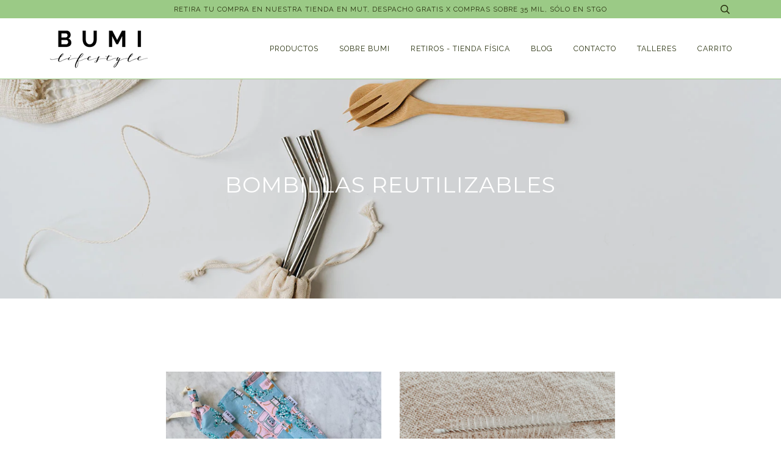

--- FILE ---
content_type: text/html; charset=utf-8
request_url: https://bumilifestyle.com/collections/bombillas-reutilizables
body_size: 14791
content:
<!doctype html>
<!--[if lt IE 7]><html class="no-js lt-ie9 lt-ie8 lt-ie7" lang="en"> <![endif]-->
<!--[if IE 7]><html class="no-js lt-ie9 lt-ie8" lang="en"> <![endif]-->
<!--[if IE 8]><html class="no-js lt-ie9" lang="en"> <![endif]-->
<!--[if IE 9 ]><html class="ie9 no-js"> <![endif]-->
<!--[if (gt IE 9)|!(IE)]><!--> <html class="no-js"> <!--<![endif]-->
<head>

  <!-- ======================= Pipeline Theme V3.0 ========================= -->
  <meta charset="utf-8">
  <meta http-equiv="X-UA-Compatible" content="IE=edge,chrome=1">
  <meta name="google-site-verification" content="Ky119_AcvlxXC1HdKZZT760YU3-FSICc2f-w5FyW3DU" />

  
    <link rel="shortcut icon" href="//bumilifestyle.com/cdn/shop/files/favicon_32x32.png?v=1613167500" type="image/png">
  

  <!-- Title and description ================================================ -->
  <title>
  Bombillas Reutilizables &ndash; Bumi Lifestyle
  </title>

  

  <!-- Product meta ========================================================= -->
  <!-- /snippets/social-meta-tags.liquid -->


  <meta property="og:type" content="website">
  <meta property="og:title" content="Bombillas Reutilizables">


  <meta property="og:url" content="https://bumilifestyle.com/collections/bombillas-reutilizables">
  <meta property="og:site_name" content="Bumi Lifestyle">









  <!-- Helpers ============================================================== -->
  <link rel="canonical" href="https://bumilifestyle.com/collections/bombillas-reutilizables">
  <meta name="viewport" content="width=device-width,initial-scale=1">
  <meta name="theme-color" content="#000000">

  <!-- CSS ================================================================== -->
  <link href="//bumilifestyle.com/cdn/shop/t/2/assets/style.scss.css?v=140117787877689691351700775387" rel="stylesheet" type="text/css" media="all" />

  <!-- Modernizr ============================================================ -->
  <script src="//bumilifestyle.com/cdn/shop/t/2/assets/modernizr.min.js?v=137617515274177302221521638043" type="text/javascript"></script>

  <!-- jQuery v2.2.3 ======================================================== -->
  <script src="//bumilifestyle.com/cdn/shop/t/2/assets/jquery.min.js?v=58211863146907186831521638043" type="text/javascript"></script>

  <!-- /snippets/oldIE-js.liquid -->


<!--[if lt IE 9]>
<script src="//cdnjs.cloudflare.com/ajax/libs/html5shiv/3.7.2/html5shiv.min.js" type="text/javascript"></script>
<script src="//bumilifestyle.com/cdn/shop/t/2/assets/respond.min.js?v=52248677837542619231521638044" type="text/javascript"></script>
<script src="//bumilifestyle.com/cdn/shop/t/2/assets/background_size_emu.js?v=20512233629963367491521638041" type="text/javascript"></script>
<link href="//bumilifestyle.com/cdn/shop/t/2/assets/respond-proxy.html" id="respond-proxy" rel="respond-proxy" />
<link href="//bumilifestyle.com/search?q=d66ed85f50c7b2f81345a3c0e92cc77e" id="respond-redirect" rel="respond-redirect" />
<script src="//bumilifestyle.com/search?q=d66ed85f50c7b2f81345a3c0e92cc77e" type="text/javascript"></script>
<![endif]-->



  <script>
    var theme = {
      strings: {
        addToCart: "Agregar al carrito",
        soldOut: "Pronto Disponible",
        unavailable: "No disponible"
      },
      moneyFormat: "${{amount_no_decimals}}"
    }
  </script>

  
  

  <!-- /snippets/fonts.liquid -->

<script src="//bumilifestyle.com/cdn/shop/t/2/assets/webfont.js?v=30949158316048555571521638044" type="text/javascript"></script>
<script type="text/javascript">
  WebFont.load({
    google: {
      families:
        
        
        ["Raleway:400,400italic,700,700italic:latin","Montserrat:400:latin"]
    },
    timeout: 5000
  });
</script>



  <!-- Header hook for plugins ============================================== -->
  <script>window.performance && window.performance.mark && window.performance.mark('shopify.content_for_header.start');</script><meta name="google-site-verification" content="jN72wG07OEpZdmSr_92Tpn_LrUgUEhPp0eJ5K8vM0rA">
<meta name="facebook-domain-verification" content="x3tlp1qvyk1nokwesc2wqrap5l63iv">
<meta name="facebook-domain-verification" content="7sto34zdogv6s0tkdbsy4dk92l1yhj">
<meta id="shopify-digital-wallet" name="shopify-digital-wallet" content="/1181646895/digital_wallets/dialog">
<link rel="alternate" type="application/atom+xml" title="Feed" href="/collections/bombillas-reutilizables.atom" />
<link rel="alternate" type="application/json+oembed" href="https://bumilifestyle.com/collections/bombillas-reutilizables.oembed">
<script async="async" src="/checkouts/internal/preloads.js?locale=es-CL"></script>
<script id="shopify-features" type="application/json">{"accessToken":"b1ac09b4e539618191e125c3c08c4ab5","betas":["rich-media-storefront-analytics"],"domain":"bumilifestyle.com","predictiveSearch":true,"shopId":1181646895,"locale":"es"}</script>
<script>var Shopify = Shopify || {};
Shopify.shop = "bumilifestylecl.myshopify.com";
Shopify.locale = "es";
Shopify.currency = {"active":"CLP","rate":"1.0"};
Shopify.country = "CL";
Shopify.theme = {"name":"pipeline-3-0","id":13838647343,"schema_name":"Pipeline","schema_version":"3.0","theme_store_id":null,"role":"main"};
Shopify.theme.handle = "null";
Shopify.theme.style = {"id":null,"handle":null};
Shopify.cdnHost = "bumilifestyle.com/cdn";
Shopify.routes = Shopify.routes || {};
Shopify.routes.root = "/";</script>
<script type="module">!function(o){(o.Shopify=o.Shopify||{}).modules=!0}(window);</script>
<script>!function(o){function n(){var o=[];function n(){o.push(Array.prototype.slice.apply(arguments))}return n.q=o,n}var t=o.Shopify=o.Shopify||{};t.loadFeatures=n(),t.autoloadFeatures=n()}(window);</script>
<script id="shop-js-analytics" type="application/json">{"pageType":"collection"}</script>
<script defer="defer" async type="module" src="//bumilifestyle.com/cdn/shopifycloud/shop-js/modules/v2/client.init-shop-cart-sync_2Gr3Q33f.es.esm.js"></script>
<script defer="defer" async type="module" src="//bumilifestyle.com/cdn/shopifycloud/shop-js/modules/v2/chunk.common_noJfOIa7.esm.js"></script>
<script defer="defer" async type="module" src="//bumilifestyle.com/cdn/shopifycloud/shop-js/modules/v2/chunk.modal_Deo2FJQo.esm.js"></script>
<script type="module">
  await import("//bumilifestyle.com/cdn/shopifycloud/shop-js/modules/v2/client.init-shop-cart-sync_2Gr3Q33f.es.esm.js");
await import("//bumilifestyle.com/cdn/shopifycloud/shop-js/modules/v2/chunk.common_noJfOIa7.esm.js");
await import("//bumilifestyle.com/cdn/shopifycloud/shop-js/modules/v2/chunk.modal_Deo2FJQo.esm.js");

  window.Shopify.SignInWithShop?.initShopCartSync?.({"fedCMEnabled":true,"windoidEnabled":true});

</script>
<script>(function() {
  var isLoaded = false;
  function asyncLoad() {
    if (isLoaded) return;
    isLoaded = true;
    var urls = ["\/\/d1liekpayvooaz.cloudfront.net\/apps\/customizery\/customizery.js?shop=bumilifestylecl.myshopify.com","https:\/\/chimpstatic.com\/mcjs-connected\/js\/users\/9ec97f2fe65f7da2e87ce8db7\/d0c7f7f2e40aa91ffe822bead.js?shop=bumilifestylecl.myshopify.com","https:\/\/scripttags.justuno.com\/shopify_justuno_1181646895_26b3b760-a493-11e8-bd9e-0f1daea24cca.js?shop=bumilifestylecl.myshopify.com","https:\/\/chimpstatic.com\/mcjs-connected\/js\/users\/9ec97f2fe65f7da2e87ce8db7\/5a7f1eb994315c9f9f07668d0.js?shop=bumilifestylecl.myshopify.com","https:\/\/static.klaviyo.com\/onsite\/js\/klaviyo.js?company_id=SpVWU2\u0026shop=bumilifestylecl.myshopify.com","https:\/\/tabs.tkdigital.dev\/scripts\/ne_smart_tabs_5a7f8e0f80e4cc1efb3e558aefb9f453.js?shop=bumilifestylecl.myshopify.com","https:\/\/d10lpsik1i8c69.cloudfront.net\/w.js?shop=bumilifestylecl.myshopify.com","https:\/\/cdn.nfcube.com\/instafeed-b3e48705eeb2d5537e0e58c08767cf40.js?shop=bumilifestylecl.myshopify.com"];
    for (var i = 0; i < urls.length; i++) {
      var s = document.createElement('script');
      s.type = 'text/javascript';
      s.async = true;
      s.src = urls[i];
      var x = document.getElementsByTagName('script')[0];
      x.parentNode.insertBefore(s, x);
    }
  };
  if(window.attachEvent) {
    window.attachEvent('onload', asyncLoad);
  } else {
    window.addEventListener('load', asyncLoad, false);
  }
})();</script>
<script id="__st">var __st={"a":1181646895,"offset":-18000,"reqid":"0017e29d-e8f5-409f-a398-77b98714f885-1769221869","pageurl":"bumilifestyle.com\/collections\/bombillas-reutilizables","u":"75017f2c68ba","p":"collection","rtyp":"collection","rid":167098908719};</script>
<script>window.ShopifyPaypalV4VisibilityTracking = true;</script>
<script id="captcha-bootstrap">!function(){'use strict';const t='contact',e='account',n='new_comment',o=[[t,t],['blogs',n],['comments',n],[t,'customer']],c=[[e,'customer_login'],[e,'guest_login'],[e,'recover_customer_password'],[e,'create_customer']],r=t=>t.map((([t,e])=>`form[action*='/${t}']:not([data-nocaptcha='true']) input[name='form_type'][value='${e}']`)).join(','),a=t=>()=>t?[...document.querySelectorAll(t)].map((t=>t.form)):[];function s(){const t=[...o],e=r(t);return a(e)}const i='password',u='form_key',d=['recaptcha-v3-token','g-recaptcha-response','h-captcha-response',i],f=()=>{try{return window.sessionStorage}catch{return}},m='__shopify_v',_=t=>t.elements[u];function p(t,e,n=!1){try{const o=window.sessionStorage,c=JSON.parse(o.getItem(e)),{data:r}=function(t){const{data:e,action:n}=t;return t[m]||n?{data:e,action:n}:{data:t,action:n}}(c);for(const[e,n]of Object.entries(r))t.elements[e]&&(t.elements[e].value=n);n&&o.removeItem(e)}catch(o){console.error('form repopulation failed',{error:o})}}const l='form_type',E='cptcha';function T(t){t.dataset[E]=!0}const w=window,h=w.document,L='Shopify',v='ce_forms',y='captcha';let A=!1;((t,e)=>{const n=(g='f06e6c50-85a8-45c8-87d0-21a2b65856fe',I='https://cdn.shopify.com/shopifycloud/storefront-forms-hcaptcha/ce_storefront_forms_captcha_hcaptcha.v1.5.2.iife.js',D={infoText:'Protegido por hCaptcha',privacyText:'Privacidad',termsText:'Términos'},(t,e,n)=>{const o=w[L][v],c=o.bindForm;if(c)return c(t,g,e,D).then(n);var r;o.q.push([[t,g,e,D],n]),r=I,A||(h.body.append(Object.assign(h.createElement('script'),{id:'captcha-provider',async:!0,src:r})),A=!0)});var g,I,D;w[L]=w[L]||{},w[L][v]=w[L][v]||{},w[L][v].q=[],w[L][y]=w[L][y]||{},w[L][y].protect=function(t,e){n(t,void 0,e),T(t)},Object.freeze(w[L][y]),function(t,e,n,w,h,L){const[v,y,A,g]=function(t,e,n){const i=e?o:[],u=t?c:[],d=[...i,...u],f=r(d),m=r(i),_=r(d.filter((([t,e])=>n.includes(e))));return[a(f),a(m),a(_),s()]}(w,h,L),I=t=>{const e=t.target;return e instanceof HTMLFormElement?e:e&&e.form},D=t=>v().includes(t);t.addEventListener('submit',(t=>{const e=I(t);if(!e)return;const n=D(e)&&!e.dataset.hcaptchaBound&&!e.dataset.recaptchaBound,o=_(e),c=g().includes(e)&&(!o||!o.value);(n||c)&&t.preventDefault(),c&&!n&&(function(t){try{if(!f())return;!function(t){const e=f();if(!e)return;const n=_(t);if(!n)return;const o=n.value;o&&e.removeItem(o)}(t);const e=Array.from(Array(32),(()=>Math.random().toString(36)[2])).join('');!function(t,e){_(t)||t.append(Object.assign(document.createElement('input'),{type:'hidden',name:u})),t.elements[u].value=e}(t,e),function(t,e){const n=f();if(!n)return;const o=[...t.querySelectorAll(`input[type='${i}']`)].map((({name:t})=>t)),c=[...d,...o],r={};for(const[a,s]of new FormData(t).entries())c.includes(a)||(r[a]=s);n.setItem(e,JSON.stringify({[m]:1,action:t.action,data:r}))}(t,e)}catch(e){console.error('failed to persist form',e)}}(e),e.submit())}));const S=(t,e)=>{t&&!t.dataset[E]&&(n(t,e.some((e=>e===t))),T(t))};for(const o of['focusin','change'])t.addEventListener(o,(t=>{const e=I(t);D(e)&&S(e,y())}));const B=e.get('form_key'),M=e.get(l),P=B&&M;t.addEventListener('DOMContentLoaded',(()=>{const t=y();if(P)for(const e of t)e.elements[l].value===M&&p(e,B);[...new Set([...A(),...v().filter((t=>'true'===t.dataset.shopifyCaptcha))])].forEach((e=>S(e,t)))}))}(h,new URLSearchParams(w.location.search),n,t,e,['guest_login'])})(!1,!0)}();</script>
<script integrity="sha256-4kQ18oKyAcykRKYeNunJcIwy7WH5gtpwJnB7kiuLZ1E=" data-source-attribution="shopify.loadfeatures" defer="defer" src="//bumilifestyle.com/cdn/shopifycloud/storefront/assets/storefront/load_feature-a0a9edcb.js" crossorigin="anonymous"></script>
<script data-source-attribution="shopify.dynamic_checkout.dynamic.init">var Shopify=Shopify||{};Shopify.PaymentButton=Shopify.PaymentButton||{isStorefrontPortableWallets:!0,init:function(){window.Shopify.PaymentButton.init=function(){};var t=document.createElement("script");t.src="https://bumilifestyle.com/cdn/shopifycloud/portable-wallets/latest/portable-wallets.es.js",t.type="module",document.head.appendChild(t)}};
</script>
<script data-source-attribution="shopify.dynamic_checkout.buyer_consent">
  function portableWalletsHideBuyerConsent(e){var t=document.getElementById("shopify-buyer-consent"),n=document.getElementById("shopify-subscription-policy-button");t&&n&&(t.classList.add("hidden"),t.setAttribute("aria-hidden","true"),n.removeEventListener("click",e))}function portableWalletsShowBuyerConsent(e){var t=document.getElementById("shopify-buyer-consent"),n=document.getElementById("shopify-subscription-policy-button");t&&n&&(t.classList.remove("hidden"),t.removeAttribute("aria-hidden"),n.addEventListener("click",e))}window.Shopify?.PaymentButton&&(window.Shopify.PaymentButton.hideBuyerConsent=portableWalletsHideBuyerConsent,window.Shopify.PaymentButton.showBuyerConsent=portableWalletsShowBuyerConsent);
</script>
<script data-source-attribution="shopify.dynamic_checkout.cart.bootstrap">document.addEventListener("DOMContentLoaded",(function(){function t(){return document.querySelector("shopify-accelerated-checkout-cart, shopify-accelerated-checkout")}if(t())Shopify.PaymentButton.init();else{new MutationObserver((function(e,n){t()&&(Shopify.PaymentButton.init(),n.disconnect())})).observe(document.body,{childList:!0,subtree:!0})}}));
</script>

<script>window.performance && window.performance.mark && window.performance.mark('shopify.content_for_header.end');</script>
<!--Gem_Page_Header_Script-->

<!--End_Gem_Page_Header_Script-->
  
  
  <!--Yotpo JS-->
  <script type="text/javascript">
(function e(){var e=document.createElement("script");e.type="text/javascript",e.async=true,e.src="//staticw2.yotpo.com/I6DzV3kRjY8NkG6aVHd9hHW13EI7pTq7Xq9Ut2Xi/widget.js";var t=document.getElementsByTagName("script")[0];t.parentNode.insertBefore(e,t)})();
</script>
  <!--END of Yotpo JS-->
  
  
<!-- BEGIN app block: shopify://apps/yotpo-product-reviews/blocks/settings/eb7dfd7d-db44-4334-bc49-c893b51b36cf -->


<script type="text/javascript">
  (function e(){var e=document.createElement("script");
  e.type="text/javascript",e.async=true,
  e.src="//staticw2.yotpo.com//widget.js?lang=es";
  var t=document.getElementsByTagName("script")[0];
  t.parentNode.insertBefore(e,t)})();
</script>



  
<!-- END app block --><meta property="og:image" content="https://cdn.shopify.com/s/files/1/0011/8164/6895/collections/portada-bombillas.jpg?v=1607523034" />
<meta property="og:image:secure_url" content="https://cdn.shopify.com/s/files/1/0011/8164/6895/collections/portada-bombillas.jpg?v=1607523034" />
<meta property="og:image:width" content="1800" />
<meta property="og:image:height" content="693" />
<meta property="og:image:alt" content="Bombillas Reutilizables" />
<link href="https://monorail-edge.shopifysvc.com" rel="dns-prefetch">
<script>(function(){if ("sendBeacon" in navigator && "performance" in window) {try {var session_token_from_headers = performance.getEntriesByType('navigation')[0].serverTiming.find(x => x.name == '_s').description;} catch {var session_token_from_headers = undefined;}var session_cookie_matches = document.cookie.match(/_shopify_s=([^;]*)/);var session_token_from_cookie = session_cookie_matches && session_cookie_matches.length === 2 ? session_cookie_matches[1] : "";var session_token = session_token_from_headers || session_token_from_cookie || "";function handle_abandonment_event(e) {var entries = performance.getEntries().filter(function(entry) {return /monorail-edge.shopifysvc.com/.test(entry.name);});if (!window.abandonment_tracked && entries.length === 0) {window.abandonment_tracked = true;var currentMs = Date.now();var navigation_start = performance.timing.navigationStart;var payload = {shop_id: 1181646895,url: window.location.href,navigation_start,duration: currentMs - navigation_start,session_token,page_type: "collection"};window.navigator.sendBeacon("https://monorail-edge.shopifysvc.com/v1/produce", JSON.stringify({schema_id: "online_store_buyer_site_abandonment/1.1",payload: payload,metadata: {event_created_at_ms: currentMs,event_sent_at_ms: currentMs}}));}}window.addEventListener('pagehide', handle_abandonment_event);}}());</script>
<script id="web-pixels-manager-setup">(function e(e,d,r,n,o){if(void 0===o&&(o={}),!Boolean(null===(a=null===(i=window.Shopify)||void 0===i?void 0:i.analytics)||void 0===a?void 0:a.replayQueue)){var i,a;window.Shopify=window.Shopify||{};var t=window.Shopify;t.analytics=t.analytics||{};var s=t.analytics;s.replayQueue=[],s.publish=function(e,d,r){return s.replayQueue.push([e,d,r]),!0};try{self.performance.mark("wpm:start")}catch(e){}var l=function(){var e={modern:/Edge?\/(1{2}[4-9]|1[2-9]\d|[2-9]\d{2}|\d{4,})\.\d+(\.\d+|)|Firefox\/(1{2}[4-9]|1[2-9]\d|[2-9]\d{2}|\d{4,})\.\d+(\.\d+|)|Chrom(ium|e)\/(9{2}|\d{3,})\.\d+(\.\d+|)|(Maci|X1{2}).+ Version\/(15\.\d+|(1[6-9]|[2-9]\d|\d{3,})\.\d+)([,.]\d+|)( \(\w+\)|)( Mobile\/\w+|) Safari\/|Chrome.+OPR\/(9{2}|\d{3,})\.\d+\.\d+|(CPU[ +]OS|iPhone[ +]OS|CPU[ +]iPhone|CPU IPhone OS|CPU iPad OS)[ +]+(15[._]\d+|(1[6-9]|[2-9]\d|\d{3,})[._]\d+)([._]\d+|)|Android:?[ /-](13[3-9]|1[4-9]\d|[2-9]\d{2}|\d{4,})(\.\d+|)(\.\d+|)|Android.+Firefox\/(13[5-9]|1[4-9]\d|[2-9]\d{2}|\d{4,})\.\d+(\.\d+|)|Android.+Chrom(ium|e)\/(13[3-9]|1[4-9]\d|[2-9]\d{2}|\d{4,})\.\d+(\.\d+|)|SamsungBrowser\/([2-9]\d|\d{3,})\.\d+/,legacy:/Edge?\/(1[6-9]|[2-9]\d|\d{3,})\.\d+(\.\d+|)|Firefox\/(5[4-9]|[6-9]\d|\d{3,})\.\d+(\.\d+|)|Chrom(ium|e)\/(5[1-9]|[6-9]\d|\d{3,})\.\d+(\.\d+|)([\d.]+$|.*Safari\/(?![\d.]+ Edge\/[\d.]+$))|(Maci|X1{2}).+ Version\/(10\.\d+|(1[1-9]|[2-9]\d|\d{3,})\.\d+)([,.]\d+|)( \(\w+\)|)( Mobile\/\w+|) Safari\/|Chrome.+OPR\/(3[89]|[4-9]\d|\d{3,})\.\d+\.\d+|(CPU[ +]OS|iPhone[ +]OS|CPU[ +]iPhone|CPU IPhone OS|CPU iPad OS)[ +]+(10[._]\d+|(1[1-9]|[2-9]\d|\d{3,})[._]\d+)([._]\d+|)|Android:?[ /-](13[3-9]|1[4-9]\d|[2-9]\d{2}|\d{4,})(\.\d+|)(\.\d+|)|Mobile Safari.+OPR\/([89]\d|\d{3,})\.\d+\.\d+|Android.+Firefox\/(13[5-9]|1[4-9]\d|[2-9]\d{2}|\d{4,})\.\d+(\.\d+|)|Android.+Chrom(ium|e)\/(13[3-9]|1[4-9]\d|[2-9]\d{2}|\d{4,})\.\d+(\.\d+|)|Android.+(UC? ?Browser|UCWEB|U3)[ /]?(15\.([5-9]|\d{2,})|(1[6-9]|[2-9]\d|\d{3,})\.\d+)\.\d+|SamsungBrowser\/(5\.\d+|([6-9]|\d{2,})\.\d+)|Android.+MQ{2}Browser\/(14(\.(9|\d{2,})|)|(1[5-9]|[2-9]\d|\d{3,})(\.\d+|))(\.\d+|)|K[Aa][Ii]OS\/(3\.\d+|([4-9]|\d{2,})\.\d+)(\.\d+|)/},d=e.modern,r=e.legacy,n=navigator.userAgent;return n.match(d)?"modern":n.match(r)?"legacy":"unknown"}(),u="modern"===l?"modern":"legacy",c=(null!=n?n:{modern:"",legacy:""})[u],f=function(e){return[e.baseUrl,"/wpm","/b",e.hashVersion,"modern"===e.buildTarget?"m":"l",".js"].join("")}({baseUrl:d,hashVersion:r,buildTarget:u}),m=function(e){var d=e.version,r=e.bundleTarget,n=e.surface,o=e.pageUrl,i=e.monorailEndpoint;return{emit:function(e){var a=e.status,t=e.errorMsg,s=(new Date).getTime(),l=JSON.stringify({metadata:{event_sent_at_ms:s},events:[{schema_id:"web_pixels_manager_load/3.1",payload:{version:d,bundle_target:r,page_url:o,status:a,surface:n,error_msg:t},metadata:{event_created_at_ms:s}}]});if(!i)return console&&console.warn&&console.warn("[Web Pixels Manager] No Monorail endpoint provided, skipping logging."),!1;try{return self.navigator.sendBeacon.bind(self.navigator)(i,l)}catch(e){}var u=new XMLHttpRequest;try{return u.open("POST",i,!0),u.setRequestHeader("Content-Type","text/plain"),u.send(l),!0}catch(e){return console&&console.warn&&console.warn("[Web Pixels Manager] Got an unhandled error while logging to Monorail."),!1}}}}({version:r,bundleTarget:l,surface:e.surface,pageUrl:self.location.href,monorailEndpoint:e.monorailEndpoint});try{o.browserTarget=l,function(e){var d=e.src,r=e.async,n=void 0===r||r,o=e.onload,i=e.onerror,a=e.sri,t=e.scriptDataAttributes,s=void 0===t?{}:t,l=document.createElement("script"),u=document.querySelector("head"),c=document.querySelector("body");if(l.async=n,l.src=d,a&&(l.integrity=a,l.crossOrigin="anonymous"),s)for(var f in s)if(Object.prototype.hasOwnProperty.call(s,f))try{l.dataset[f]=s[f]}catch(e){}if(o&&l.addEventListener("load",o),i&&l.addEventListener("error",i),u)u.appendChild(l);else{if(!c)throw new Error("Did not find a head or body element to append the script");c.appendChild(l)}}({src:f,async:!0,onload:function(){if(!function(){var e,d;return Boolean(null===(d=null===(e=window.Shopify)||void 0===e?void 0:e.analytics)||void 0===d?void 0:d.initialized)}()){var d=window.webPixelsManager.init(e)||void 0;if(d){var r=window.Shopify.analytics;r.replayQueue.forEach((function(e){var r=e[0],n=e[1],o=e[2];d.publishCustomEvent(r,n,o)})),r.replayQueue=[],r.publish=d.publishCustomEvent,r.visitor=d.visitor,r.initialized=!0}}},onerror:function(){return m.emit({status:"failed",errorMsg:"".concat(f," has failed to load")})},sri:function(e){var d=/^sha384-[A-Za-z0-9+/=]+$/;return"string"==typeof e&&d.test(e)}(c)?c:"",scriptDataAttributes:o}),m.emit({status:"loading"})}catch(e){m.emit({status:"failed",errorMsg:(null==e?void 0:e.message)||"Unknown error"})}}})({shopId: 1181646895,storefrontBaseUrl: "https://bumilifestyle.com",extensionsBaseUrl: "https://extensions.shopifycdn.com/cdn/shopifycloud/web-pixels-manager",monorailEndpoint: "https://monorail-edge.shopifysvc.com/unstable/produce_batch",surface: "storefront-renderer",enabledBetaFlags: ["2dca8a86"],webPixelsConfigList: [{"id":"794165535","configuration":"{\"config\":\"{\\\"pixel_id\\\":\\\"G-SG6F09GQBL\\\",\\\"target_country\\\":\\\"CL\\\",\\\"gtag_events\\\":[{\\\"type\\\":\\\"search\\\",\\\"action_label\\\":[\\\"G-SG6F09GQBL\\\",\\\"AW-480095162\\\/z2tjCOWajM0DELrX9uQB\\\"]},{\\\"type\\\":\\\"begin_checkout\\\",\\\"action_label\\\":[\\\"G-SG6F09GQBL\\\",\\\"AW-480095162\\\/XocnCOKajM0DELrX9uQB\\\"]},{\\\"type\\\":\\\"view_item\\\",\\\"action_label\\\":[\\\"G-SG6F09GQBL\\\",\\\"AW-480095162\\\/oW10CKCajM0DELrX9uQB\\\",\\\"MC-37TMBCND7N\\\"]},{\\\"type\\\":\\\"purchase\\\",\\\"action_label\\\":[\\\"G-SG6F09GQBL\\\",\\\"AW-480095162\\\/PkFICJ2ajM0DELrX9uQB\\\",\\\"MC-37TMBCND7N\\\"]},{\\\"type\\\":\\\"page_view\\\",\\\"action_label\\\":[\\\"G-SG6F09GQBL\\\",\\\"AW-480095162\\\/NPNpCJqajM0DELrX9uQB\\\",\\\"MC-37TMBCND7N\\\"]},{\\\"type\\\":\\\"add_payment_info\\\",\\\"action_label\\\":[\\\"G-SG6F09GQBL\\\",\\\"AW-480095162\\\/qR8xCOiajM0DELrX9uQB\\\"]},{\\\"type\\\":\\\"add_to_cart\\\",\\\"action_label\\\":[\\\"G-SG6F09GQBL\\\",\\\"AW-480095162\\\/SDjACN-ajM0DELrX9uQB\\\"]}],\\\"enable_monitoring_mode\\\":false}\"}","eventPayloadVersion":"v1","runtimeContext":"OPEN","scriptVersion":"b2a88bafab3e21179ed38636efcd8a93","type":"APP","apiClientId":1780363,"privacyPurposes":[],"dataSharingAdjustments":{"protectedCustomerApprovalScopes":["read_customer_address","read_customer_email","read_customer_name","read_customer_personal_data","read_customer_phone"]}},{"id":"408289567","configuration":"{\"pixel_id\":\"367857837037350\",\"pixel_type\":\"facebook_pixel\",\"metaapp_system_user_token\":\"-\"}","eventPayloadVersion":"v1","runtimeContext":"OPEN","scriptVersion":"ca16bc87fe92b6042fbaa3acc2fbdaa6","type":"APP","apiClientId":2329312,"privacyPurposes":["ANALYTICS","MARKETING","SALE_OF_DATA"],"dataSharingAdjustments":{"protectedCustomerApprovalScopes":["read_customer_address","read_customer_email","read_customer_name","read_customer_personal_data","read_customer_phone"]}},{"id":"178061599","configuration":"{\"tagID\":\"2612818834941\"}","eventPayloadVersion":"v1","runtimeContext":"STRICT","scriptVersion":"18031546ee651571ed29edbe71a3550b","type":"APP","apiClientId":3009811,"privacyPurposes":["ANALYTICS","MARKETING","SALE_OF_DATA"],"dataSharingAdjustments":{"protectedCustomerApprovalScopes":["read_customer_address","read_customer_email","read_customer_name","read_customer_personal_data","read_customer_phone"]}},{"id":"shopify-app-pixel","configuration":"{}","eventPayloadVersion":"v1","runtimeContext":"STRICT","scriptVersion":"0450","apiClientId":"shopify-pixel","type":"APP","privacyPurposes":["ANALYTICS","MARKETING"]},{"id":"shopify-custom-pixel","eventPayloadVersion":"v1","runtimeContext":"LAX","scriptVersion":"0450","apiClientId":"shopify-pixel","type":"CUSTOM","privacyPurposes":["ANALYTICS","MARKETING"]}],isMerchantRequest: false,initData: {"shop":{"name":"Bumi Lifestyle","paymentSettings":{"currencyCode":"CLP"},"myshopifyDomain":"bumilifestylecl.myshopify.com","countryCode":"CL","storefrontUrl":"https:\/\/bumilifestyle.com"},"customer":null,"cart":null,"checkout":null,"productVariants":[],"purchasingCompany":null},},"https://bumilifestyle.com/cdn","fcfee988w5aeb613cpc8e4bc33m6693e112",{"modern":"","legacy":""},{"shopId":"1181646895","storefrontBaseUrl":"https:\/\/bumilifestyle.com","extensionBaseUrl":"https:\/\/extensions.shopifycdn.com\/cdn\/shopifycloud\/web-pixels-manager","surface":"storefront-renderer","enabledBetaFlags":"[\"2dca8a86\"]","isMerchantRequest":"false","hashVersion":"fcfee988w5aeb613cpc8e4bc33m6693e112","publish":"custom","events":"[[\"page_viewed\",{}],[\"collection_viewed\",{\"collection\":{\"id\":\"167098908719\",\"title\":\"Bombillas Reutilizables\",\"productVariants\":[{\"price\":{\"amount\":3990.0,\"currencyCode\":\"CLP\"},\"product\":{\"title\":\"Estuche para bombillas\",\"vendor\":\"Bumi Lifestyle\",\"id\":\"1047081812015\",\"untranslatedTitle\":\"Estuche para bombillas\",\"url\":\"\/products\/estuche-para-bombillas\",\"type\":\"\"},\"id\":\"31999365185583\",\"image\":{\"src\":\"\/\/bumilifestyle.com\/cdn\/shop\/products\/ESTUCHE-DE-VIAJE-BUMI_f8f424d1-f015-4eb0-91e9-5a8d5eb56751.jpg?v=1711713357\"},\"sku\":\"\",\"title\":\"Viajes\",\"untranslatedTitle\":\"Viajes\"},{\"price\":{\"amount\":2000.0,\"currencyCode\":\"CLP\"},\"product\":{\"title\":\"Limpiador de Bombillas\",\"vendor\":\"Bumi Lifestyle\",\"id\":\"4283617771567\",\"untranslatedTitle\":\"Limpiador de Bombillas\",\"url\":\"\/products\/limpiador-de-bombillas\",\"type\":\"\"},\"id\":\"30877067870255\",\"image\":{\"src\":\"\/\/bumilifestyle.com\/cdn\/shop\/products\/Bumi-Lifestyle-Limpiador-bombillas-2.jpg?v=1571347507\"},\"sku\":\"\",\"title\":\"Default Title\",\"untranslatedTitle\":\"Default Title\"}]}}]]"});</script><script>
  window.ShopifyAnalytics = window.ShopifyAnalytics || {};
  window.ShopifyAnalytics.meta = window.ShopifyAnalytics.meta || {};
  window.ShopifyAnalytics.meta.currency = 'CLP';
  var meta = {"products":[{"id":1047081812015,"gid":"gid:\/\/shopify\/Product\/1047081812015","vendor":"Bumi Lifestyle","type":"","handle":"estuche-para-bombillas","variants":[{"id":31999365185583,"price":399000,"name":"Estuche para bombillas - Viajes","public_title":"Viajes","sku":""},{"id":39274543513647,"price":399000,"name":"Estuche para bombillas - Gatos","public_title":"Gatos","sku":""}],"remote":false},{"id":4283617771567,"gid":"gid:\/\/shopify\/Product\/4283617771567","vendor":"Bumi Lifestyle","type":"","handle":"limpiador-de-bombillas","variants":[{"id":30877067870255,"price":200000,"name":"Limpiador de Bombillas","public_title":null,"sku":""}],"remote":false}],"page":{"pageType":"collection","resourceType":"collection","resourceId":167098908719,"requestId":"0017e29d-e8f5-409f-a398-77b98714f885-1769221869"}};
  for (var attr in meta) {
    window.ShopifyAnalytics.meta[attr] = meta[attr];
  }
</script>
<script class="analytics">
  (function () {
    var customDocumentWrite = function(content) {
      var jquery = null;

      if (window.jQuery) {
        jquery = window.jQuery;
      } else if (window.Checkout && window.Checkout.$) {
        jquery = window.Checkout.$;
      }

      if (jquery) {
        jquery('body').append(content);
      }
    };

    var hasLoggedConversion = function(token) {
      if (token) {
        return document.cookie.indexOf('loggedConversion=' + token) !== -1;
      }
      return false;
    }

    var setCookieIfConversion = function(token) {
      if (token) {
        var twoMonthsFromNow = new Date(Date.now());
        twoMonthsFromNow.setMonth(twoMonthsFromNow.getMonth() + 2);

        document.cookie = 'loggedConversion=' + token + '; expires=' + twoMonthsFromNow;
      }
    }

    var trekkie = window.ShopifyAnalytics.lib = window.trekkie = window.trekkie || [];
    if (trekkie.integrations) {
      return;
    }
    trekkie.methods = [
      'identify',
      'page',
      'ready',
      'track',
      'trackForm',
      'trackLink'
    ];
    trekkie.factory = function(method) {
      return function() {
        var args = Array.prototype.slice.call(arguments);
        args.unshift(method);
        trekkie.push(args);
        return trekkie;
      };
    };
    for (var i = 0; i < trekkie.methods.length; i++) {
      var key = trekkie.methods[i];
      trekkie[key] = trekkie.factory(key);
    }
    trekkie.load = function(config) {
      trekkie.config = config || {};
      trekkie.config.initialDocumentCookie = document.cookie;
      var first = document.getElementsByTagName('script')[0];
      var script = document.createElement('script');
      script.type = 'text/javascript';
      script.onerror = function(e) {
        var scriptFallback = document.createElement('script');
        scriptFallback.type = 'text/javascript';
        scriptFallback.onerror = function(error) {
                var Monorail = {
      produce: function produce(monorailDomain, schemaId, payload) {
        var currentMs = new Date().getTime();
        var event = {
          schema_id: schemaId,
          payload: payload,
          metadata: {
            event_created_at_ms: currentMs,
            event_sent_at_ms: currentMs
          }
        };
        return Monorail.sendRequest("https://" + monorailDomain + "/v1/produce", JSON.stringify(event));
      },
      sendRequest: function sendRequest(endpointUrl, payload) {
        // Try the sendBeacon API
        if (window && window.navigator && typeof window.navigator.sendBeacon === 'function' && typeof window.Blob === 'function' && !Monorail.isIos12()) {
          var blobData = new window.Blob([payload], {
            type: 'text/plain'
          });

          if (window.navigator.sendBeacon(endpointUrl, blobData)) {
            return true;
          } // sendBeacon was not successful

        } // XHR beacon

        var xhr = new XMLHttpRequest();

        try {
          xhr.open('POST', endpointUrl);
          xhr.setRequestHeader('Content-Type', 'text/plain');
          xhr.send(payload);
        } catch (e) {
          console.log(e);
        }

        return false;
      },
      isIos12: function isIos12() {
        return window.navigator.userAgent.lastIndexOf('iPhone; CPU iPhone OS 12_') !== -1 || window.navigator.userAgent.lastIndexOf('iPad; CPU OS 12_') !== -1;
      }
    };
    Monorail.produce('monorail-edge.shopifysvc.com',
      'trekkie_storefront_load_errors/1.1',
      {shop_id: 1181646895,
      theme_id: 13838647343,
      app_name: "storefront",
      context_url: window.location.href,
      source_url: "//bumilifestyle.com/cdn/s/trekkie.storefront.8d95595f799fbf7e1d32231b9a28fd43b70c67d3.min.js"});

        };
        scriptFallback.async = true;
        scriptFallback.src = '//bumilifestyle.com/cdn/s/trekkie.storefront.8d95595f799fbf7e1d32231b9a28fd43b70c67d3.min.js';
        first.parentNode.insertBefore(scriptFallback, first);
      };
      script.async = true;
      script.src = '//bumilifestyle.com/cdn/s/trekkie.storefront.8d95595f799fbf7e1d32231b9a28fd43b70c67d3.min.js';
      first.parentNode.insertBefore(script, first);
    };
    trekkie.load(
      {"Trekkie":{"appName":"storefront","development":false,"defaultAttributes":{"shopId":1181646895,"isMerchantRequest":null,"themeId":13838647343,"themeCityHash":"1166598212018451260","contentLanguage":"es","currency":"CLP","eventMetadataId":"e53e0b39-79e1-4f29-bfe5-4d7d8d9f2f02"},"isServerSideCookieWritingEnabled":true,"monorailRegion":"shop_domain","enabledBetaFlags":["65f19447"]},"Session Attribution":{},"S2S":{"facebookCapiEnabled":true,"source":"trekkie-storefront-renderer","apiClientId":580111}}
    );

    var loaded = false;
    trekkie.ready(function() {
      if (loaded) return;
      loaded = true;

      window.ShopifyAnalytics.lib = window.trekkie;

      var originalDocumentWrite = document.write;
      document.write = customDocumentWrite;
      try { window.ShopifyAnalytics.merchantGoogleAnalytics.call(this); } catch(error) {};
      document.write = originalDocumentWrite;

      window.ShopifyAnalytics.lib.page(null,{"pageType":"collection","resourceType":"collection","resourceId":167098908719,"requestId":"0017e29d-e8f5-409f-a398-77b98714f885-1769221869","shopifyEmitted":true});

      var match = window.location.pathname.match(/checkouts\/(.+)\/(thank_you|post_purchase)/)
      var token = match? match[1]: undefined;
      if (!hasLoggedConversion(token)) {
        setCookieIfConversion(token);
        window.ShopifyAnalytics.lib.track("Viewed Product Category",{"currency":"CLP","category":"Collection: bombillas-reutilizables","collectionName":"bombillas-reutilizables","collectionId":167098908719,"nonInteraction":true},undefined,undefined,{"shopifyEmitted":true});
      }
    });


        var eventsListenerScript = document.createElement('script');
        eventsListenerScript.async = true;
        eventsListenerScript.src = "//bumilifestyle.com/cdn/shopifycloud/storefront/assets/shop_events_listener-3da45d37.js";
        document.getElementsByTagName('head')[0].appendChild(eventsListenerScript);

})();</script>
  <script>
  if (!window.ga || (window.ga && typeof window.ga !== 'function')) {
    window.ga = function ga() {
      (window.ga.q = window.ga.q || []).push(arguments);
      if (window.Shopify && window.Shopify.analytics && typeof window.Shopify.analytics.publish === 'function') {
        window.Shopify.analytics.publish("ga_stub_called", {}, {sendTo: "google_osp_migration"});
      }
      console.error("Shopify's Google Analytics stub called with:", Array.from(arguments), "\nSee https://help.shopify.com/manual/promoting-marketing/pixels/pixel-migration#google for more information.");
    };
    if (window.Shopify && window.Shopify.analytics && typeof window.Shopify.analytics.publish === 'function') {
      window.Shopify.analytics.publish("ga_stub_initialized", {}, {sendTo: "google_osp_migration"});
    }
  }
</script>
<script
  defer
  src="https://bumilifestyle.com/cdn/shopifycloud/perf-kit/shopify-perf-kit-3.0.4.min.js"
  data-application="storefront-renderer"
  data-shop-id="1181646895"
  data-render-region="gcp-us-central1"
  data-page-type="collection"
  data-theme-instance-id="13838647343"
  data-theme-name="Pipeline"
  data-theme-version="3.0"
  data-monorail-region="shop_domain"
  data-resource-timing-sampling-rate="10"
  data-shs="true"
  data-shs-beacon="true"
  data-shs-export-with-fetch="true"
  data-shs-logs-sample-rate="1"
  data-shs-beacon-endpoint="https://bumilifestyle.com/api/collect"
></script>
</head>

<body id="bombillas-reutilizables" class="template-collection" >

  <div id="shopify-section-header" class="shopify-section"><div class="header__wrapper" data-section-id="header" data-section-type="header">

  
  <div class="info-bar showMobile">
    <div class="wrapper text-center">

      

      
      <div class="header-message uppercase header-message--crowded">
        
          RETIRA TU COMPRA EN NUESTRA TIENDA EN MUT, DESPACHO GRATIS X COMPRAS SOBRE 35 MIL, SÓLO EN STGO
        
      </div>
      

      
        <div class="header-search__wrapper">
          <div class="header-search">
            <form action="/search" method="get" class="input-group search" role="search">
              
              <input class="search-bar" type="search" name="q">
              <button type="submit" class="btn search-btn"></button>
            </form>
          </div>
        </div>
      

    </div>
  </div>
  

  <header class="site-header header--large" role="banner">
    <div class="wrapper">
      <div class="nav--desktop">
        <div class="mobile-wrapper">
  <div class="header-cart__wrapper">
    <a href="/cart" class="CartToggle header-cart"></a>
    <span class="header-cart__bubble cartCount hidden-count"></span>
  </div>
  <div class="logo-wrapper logo-wrapper--image">
    
      <div class="h4 header-logo" itemscope itemtype="http://schema.org/Organization">
    
        
        <a href="/" itemprop="url">
          
          <img src="//bumilifestyle.com/cdn/shop/files/LOGO_Bumi-01_d0812fe0-9a5a-461d-93e9-c9871450d800_165x.png?v=1613167216"
          srcset="//bumilifestyle.com/cdn/shop/files/LOGO_Bumi-01_d0812fe0-9a5a-461d-93e9-c9871450d800_165x.png?v=1613167216 1x, //bumilifestyle.com/cdn/shop/files/LOGO_Bumi-01_d0812fe0-9a5a-461d-93e9-c9871450d800_165x@2x.png?v=1613167216 2x"
          alt="Bumi Lifestyle"
          class="logo-image"
          itemprop="logo">
        </a>
      
    
      </div>
    
  </div>
  <a href class="menuToggle header-hamburger"></a>
</div>
<div class="header-menu nav-wrapper">
  
  <ul class="main-menu accessibleNav">
    
    
      









  <li class="parent  kids-10">
    <a href="/collections/frontpage" class="nav-link">Productos</a>
    
    <a href="#" class="nav-carat"><span class="plus">+</span><span class="minus">-</span></a>
      <div class="main-menu-dropdown">
        <ul>
        
          
          
            









  <li class="child  kids-0">
    <a href="https://bumilifestyle.com/collections/granja-aromatica" class="nav-link">Aceites Esenciales</a>
    
  </li>


          
            









  <li class="child  kids-0">
    <a href="/collections/bumi-wraps" class="nav-link">Envoltorios Bumiwraps</a>
    
  </li>


          
            









  <li class="child main-menu--active kids-0">
    <a href="/collections/bombillas-reutilizables" class="nav-link">Bombillas Reutilizables</a>
    
  </li>


          
            









  <li class="child  kids-0">
    <a href="/collections/escobillas-y-esponjas" class="nav-link">Esponjas &amp; Escobillas</a>
    
  </li>


          
            









  <li class="child  kids-0">
    <a href="https://bumilifestyle.com/products/gift-card-bumi-lifestyle?_pos=1&_sid=e9cf9d3d8&_ss=r" class="nav-link">Gift Cards</a>
    
  </li>


          
            









  <li class="child  kids-0">
    <a href="https://bumilifestyle.com/collections/hongos-medicinales" class="nav-link">Hongos Medicinales</a>
    
  </li>


          
            









  <li class="child  kids-0">
    <a href="/collections/cepillo-de-dientes" class="nav-link">Limpieza Bucal</a>
    
  </li>


          
            









  <li class="child  kids-0">
    <a href="/collections/menstruacion-consciente" class="nav-link">Menstruación Consciente</a>
    
  </li>


          
            









  <li class="child  kids-0">
    <a href="/collections/petalos-desmaquillantes" class="nav-link">Pétalos desmaquillantes</a>
    
  </li>


          
            









  <li class="child  kids-0">
    <a href="https://bumilifestyle.com/collections/favoritos" class="nav-link">Regalos</a>
    
  </li>


          
            









  <li class="child  kids-0">
    <a href="https://bumilifestyle.com/collections/rasuradoras-y-hojas" class="nav-link">Rasuradoras y Hojas</a>
    
  </li>


          
            









  <li class="child  kids-0">
    <a href="https://bumilifestyle.com/collections/frontpage" class="nav-link">TODOS </a>
    
  </li>


          
          
        </ul>
      </div>
    
  </li>


    
      









  <li class="child  kids-0">
    <a href="/pages/sobre-bumi" class="nav-link">Sobre Bumi</a>
    
  </li>


    
      









  <li class="child  kids-0">
    <a href="https://bumilifestyle.com/pages/puntos-de-venta" class="nav-link">RETIROS - TIENDA FÍSICA</a>
    
  </li>


    
      









  <li class="child  kids-0">
    <a href="/blogs/news" class="nav-link">Blog</a>
    
  </li>


    
      









  <li class="child  kids-0">
    <a href="/pages/contacto" class="nav-link">Contacto</a>
    
  </li>


    
      









  <li class="child  kids-0">
    <a href="https://bumilifestyle.com/pages/talleres" class="nav-link">Talleres</a>
    
  </li>


    
    <li class="cart-text-link">
      <a href="/cart" class="CartToggle">
        Carrito
        <span class="cartCost  hidden-count ">(<span class="money">$0</span>)</span>
      </a>
    </li>
  </ul>
</div>

      </div>
      <div class="nav--mobile">
        <div class="mobile-wrapper">
  <div class="header-cart__wrapper">
    <a href="/cart" class="CartToggle header-cart"></a>
    <span class="header-cart__bubble cartCount hidden-count"></span>
  </div>
  <div class="logo-wrapper logo-wrapper--image">
    
      <div class="h4 header-logo" itemscope itemtype="http://schema.org/Organization">
    
        
        <a href="/" itemprop="url">
          
          <img src="//bumilifestyle.com/cdn/shop/files/LOGO_Bumi-01_d0812fe0-9a5a-461d-93e9-c9871450d800_165x.png?v=1613167216"
          srcset="//bumilifestyle.com/cdn/shop/files/LOGO_Bumi-01_d0812fe0-9a5a-461d-93e9-c9871450d800_165x.png?v=1613167216 1x, //bumilifestyle.com/cdn/shop/files/LOGO_Bumi-01_d0812fe0-9a5a-461d-93e9-c9871450d800_165x@2x.png?v=1613167216 2x"
          alt="Bumi Lifestyle"
          class="logo-image"
          itemprop="logo">
        </a>
      
    
      </div>
    
  </div>
  <a href class="menuToggle header-hamburger"></a>
</div>
<div class="header-menu nav-wrapper">
  
  <ul class="main-menu accessibleNav">
    
    
      









  <li class="parent  kids-10">
    <a href="/collections/frontpage" class="nav-link">Productos</a>
    
    <a href="#" class="nav-carat"><span class="plus">+</span><span class="minus">-</span></a>
      <div class="main-menu-dropdown">
        <ul>
        
          
          
            









  <li class="child  kids-0">
    <a href="https://bumilifestyle.com/collections/granja-aromatica" class="nav-link">Aceites Esenciales</a>
    
  </li>


          
            









  <li class="child  kids-0">
    <a href="/collections/bumi-wraps" class="nav-link">Envoltorios Bumiwraps</a>
    
  </li>


          
            









  <li class="child main-menu--active kids-0">
    <a href="/collections/bombillas-reutilizables" class="nav-link">Bombillas Reutilizables</a>
    
  </li>


          
            









  <li class="child  kids-0">
    <a href="/collections/escobillas-y-esponjas" class="nav-link">Esponjas &amp; Escobillas</a>
    
  </li>


          
            









  <li class="child  kids-0">
    <a href="https://bumilifestyle.com/products/gift-card-bumi-lifestyle?_pos=1&_sid=e9cf9d3d8&_ss=r" class="nav-link">Gift Cards</a>
    
  </li>


          
            









  <li class="child  kids-0">
    <a href="https://bumilifestyle.com/collections/hongos-medicinales" class="nav-link">Hongos Medicinales</a>
    
  </li>


          
            









  <li class="child  kids-0">
    <a href="/collections/cepillo-de-dientes" class="nav-link">Limpieza Bucal</a>
    
  </li>


          
            









  <li class="child  kids-0">
    <a href="/collections/menstruacion-consciente" class="nav-link">Menstruación Consciente</a>
    
  </li>


          
            









  <li class="child  kids-0">
    <a href="/collections/petalos-desmaquillantes" class="nav-link">Pétalos desmaquillantes</a>
    
  </li>


          
            









  <li class="child  kids-0">
    <a href="https://bumilifestyle.com/collections/favoritos" class="nav-link">Regalos</a>
    
  </li>


          
            









  <li class="child  kids-0">
    <a href="https://bumilifestyle.com/collections/rasuradoras-y-hojas" class="nav-link">Rasuradoras y Hojas</a>
    
  </li>


          
            









  <li class="child  kids-0">
    <a href="https://bumilifestyle.com/collections/frontpage" class="nav-link">TODOS </a>
    
  </li>


          
          
        </ul>
      </div>
    
  </li>


    
      









  <li class="child  kids-0">
    <a href="/pages/sobre-bumi" class="nav-link">Sobre Bumi</a>
    
  </li>


    
      









  <li class="child  kids-0">
    <a href="https://bumilifestyle.com/pages/puntos-de-venta" class="nav-link">RETIROS - TIENDA FÍSICA</a>
    
  </li>


    
      









  <li class="child  kids-0">
    <a href="/blogs/news" class="nav-link">Blog</a>
    
  </li>


    
      









  <li class="child  kids-0">
    <a href="/pages/contacto" class="nav-link">Contacto</a>
    
  </li>


    
      









  <li class="child  kids-0">
    <a href="https://bumilifestyle.com/pages/talleres" class="nav-link">Talleres</a>
    
  </li>


    
    <li class="cart-text-link">
      <a href="/cart" class="CartToggle">
        Carrito
        <span class="cartCost  hidden-count ">(<span class="money">$0</span>)</span>
      </a>
    </li>
  </ul>
</div>

      </div>
    </div>
  </header>
</div>


</div>

  <main class="main-content" role="main">
    <div id="shopify-section-collection" class="shopify-section"><!-- /sections/collection.liquid --><div data-section-id="collection" data-section-type="collection">

  
    <div class="homepage-image preventOverflow homepage--white use_screen_one_half" id="FeaturedImage-collection" data-img-src="//bumilifestyle.com/cdn/shop/collections/portada-bombillas_1800x.jpg?v=1607523034">
      <div class="content--centered">
        <div class="text-center preventOverflowContent">
          <h1 class="title--flex">Bombillas Reutilizables</h1>
          
        </div>
      </div>
      <div class="image-overlay image-overlay-0"></div>
      
      
    </div>
  

  <div class="collection">
    
    <div class="wrapper">
      
      <div class="page-margin grid collection-sidebar">
        
        
          <div class="grid__item one-whole">
        
          <div class="grid-uniform">
            
              <div class="grid__item push--large--one-sixth small--one-half medium--one-half large--one-third product-grid-item">

  <a href="/collections/bombillas-reutilizables/products/estuche-para-bombillas" class="grid__image double__image">
    <img src="//bumilifestyle.com/cdn/shop/products/ESTUCHE-GATITOS-BUMI_a7dc4be5-f1c7-4585-b828-58bef72b627d_900x.jpg?v=1711713357" alt="estuches y bombillas reutilizables" class="collection__image__top">
    <img src="//bumilifestyle.com/cdn/shop/products/ESTUCHE-DE-VIAJE-BUMI_f8f424d1-f015-4eb0-91e9-5a8d5eb56751_900x.jpg?v=1711713357" alt="estuches y bombillas reutilizables" class="collection__image__bottom">
    
  </a>

  <div class="figcaption under text-left">
    <a href="/collections/bombillas-reutilizables/products/estuche-para-bombillas">
      <p class="h6 name_wrapper">
        Estuche para bombillas
      </p>
      <p class="price_wrapper">
        <span class="price">
          
          <span class="money">$3.990</span>
        </span>
        
        
        
      </p>
    </a>
  </div>
</div>

            
              <div class="grid__item push--large--one-sixth small--one-half medium--one-half large--one-third product-grid-item">

  <a href="/collections/bombillas-reutilizables/products/limpiador-de-bombillas" class="grid__image double__image">
    <img src="//bumilifestyle.com/cdn/shop/products/Bumi-Lifestyle-Limpiador-bombillas-2_900x.jpg?v=1571347507" alt="limpiador de bombillas" class="collection__image__top">
    <img src="//bumilifestyle.com/cdn/shop/products/buMI-Lifestyle-limpiador-bombillas_900x.jpg?v=1571347510" alt="limpiador de bombillas" class="collection__image__bottom">
    
  </a>

  <div class="figcaption under text-left">
    <a href="/collections/bombillas-reutilizables/products/limpiador-de-bombillas">
      <p class="h6 name_wrapper">
        Limpiador de Bombillas
      </p>
      <p class="price_wrapper">
        <span class="price">
          
          <span class="money">$2.000</span>
        </span>
        
        
        
      </p>
    </a>
  </div>
</div>

            
          </div>
          
        </div>
      </div>
      
    </div>
    </div>
  </div>
</div>


</div>

  </main>

  <div id="shopify-section-footer" class="shopify-section"><footer class="site-footer-wrapper" role="contentinfo" data-section-id="footer" data-section-type="footer" itemscope itemtype="http://schema.org/Organization">
  
  <a href="/" itemprop="url" class="footer-logo" id="footerLogo" style="opacity:0;">
    <img src="//bumilifestyle.com/cdn/shop/files/26685861_1856391757728664_6383084621060319249_o_copy_copy_x200.png?v=1613166864" alt="Bumi Lifestyle" itemprop="logo" id="footerLogoImg-footer"/>
  </a>
  
  <div class="wrapper site-footer">
    <div class="grid-uniform">

      

      
        
            <div class="grid__item large--one-quarter" >
              <h5 class="uppercase">Bumi lifestyle</h5>
              <hr class="hr--underline">
              <div class="rte"><p>Promovemos el Hábito de la Reutilización para Terminar con la Cultura de lo Desechable 🌱</p><p>Productos sustentables con impacto positivo para ti y el 🌎, </p><p>Encuentra en Bumi Lifestyle:</p><p><a href="https://bumilifestyle.com/collections/cocina-zero-waste/products/pack-de-2-bolsas-reutilizables-para-granos-verdura-y-fruta" target="_blank" title="https://bumilifestyle.com/collections/cocina-zero-waste/products/pack-de-2-bolsas-reutilizables-para-granos-verdura-y-fruta">Bolsas</a> para comprar a granel, <a href="https://bumilifestyle.com/collections/cepillo-de-dientes" target="_blank" title="https://bumilifestyle.com/collections/cepillo-de-dientes">Cepillos</a> de Dientes de Bambú, <a href="https://bumilifestyle.com/collections/menstruacion-consciente/products/calzon-menstrual-mon" target="_blank" title="https://bumilifestyle.com/collections/menstruacion-consciente/products/calzon-menstrual-mon">Calzón Menstrual</a>, <a href="https://bumilifestyle.com/collections/petalos-desmaquillantes" target="_blank" title="https://bumilifestyle.com/collections/petalos-desmaquillantes">Pétalos Desmaquillantes</a> reutilizables, <a href="https://bumilifestyle.com/collections/rasuradoras-y-hojas" target="_blank" title="https://bumilifestyle.com/collections/rasuradoras-y-hojas">Rasuradora</a>, Esponjas <a href="https://bumilifestyle.com/collections/escobillas-y-esponjas/products/esponja-vegetal-lufa-tamano-mediano" target="_blank" title="https://bumilifestyle.com/collections/escobillas-y-esponjas/products/esponja-vegetal-lufa-tamano-mediano">Luffa</a>, Envoltorios de Cera de Abejas <a href="https://bumilifestyle.com/collections/bumi-wraps" target="_blank" title="https://bumilifestyle.com/collections/bumi-wraps">Bumiwraps</a>, <a href="https://bumilifestyle.com/collections/cepillo-de-dientes/products/limpiador-de-lengua" target="_blank" title="https://bumilifestyle.com/collections/cepillo-de-dientes/products/limpiador-de-lengua">Limpiador de Lengua</a>, <a href="https://bumilifestyle.com/collections/menstruacion-consciente" target="_blank" title="https://bumilifestyle.com/collections/menstruacion-consciente">Toallas Higiénicas Reutilizables</a>, <a href="https://bumilifestyle.com/collections/menstruacion-consciente" target="_blank" title="https://bumilifestyle.com/collections/menstruacion-consciente">Copa Menstrual</a> y muchos otros <a href="https://bumilifestyle.com/collections/frontpage" target="_blank" title="https://bumilifestyle.com/collections/frontpage">productos ecológicos.</a></p></div>
            </div>

          
      
        
            
            <div class="grid__item large--one-quarter" >
              <h5 class="uppercase">información </h5>
              <hr class="hr--underline">
              <ul class="footer-quicklinks">
                
                  <li><a href="/search">Buscar</a></li>
                
                  <li><a href="/pages/puntos-de-venta">RETIROS - Puntos de Venta</a></li>
                
                  <li><a href="/pages/terminos-y-condiciones">Términos y condiciones</a></li>
                
                  <li><a href="/pages/despachos">Despachos</a></li>
                
                  <li><a href="/pages/contacto">Contacto</a></li>
                
              </ul>
            </div>

          
      
        
            <div class="grid__item large--one-quarter" >
              <h5 class="uppercase">Contacto</h5>
              <hr class="hr--underline">
              <div class="rte"><p>Preguntas, ventas mayoristas, escríbenos a:</p><p><a href="mailto:bumicontacto@gmail.com" title="mailto:bumicontacto@gmail.com">contacto@bumilifestyle.com</a></p><p></p><p></p><p></p></div>
            </div>

          
      
        
            
            
              <div class="grid__item large--one-quarter" >
                <h5 class="uppercase">Contamos con Sello Basura Cero</h5>
                <hr class="hr--underline">
                <div class="rte"><div style="text-align: left;"><img alt="" src="//cdn.shopify.com/s/files/1/0011/8164/6895/files/Sello_CB0_Verde_Blanco_small.png?v=1561044742" style="float: none;"></div>
<div style="text-align: left;"><a href="https://www.fundacionbasura.org/portfolio-item/2914/" target="_blank" title="Fundación Basura Bumi lifestyle" rel="noopener noreferrer">Fundación Basura</a></div></div>
              </div>
            

          
      
    </div>

    <div class="grid footer-secondary-wrapper">
      <ul class="footer-secondary grid__item inline-list">
        
        
        <!-- Remove the following two lines to delete Shopify and Pipeline credit -->
        <!-- stop deleting here :) -->
      </ul>

      
        
      

      
      <ul class="footer-social social-icons grid__item inline-list">
        
        
          <li>
            <a class="icon-fallback-text" href="https://www.facebook.com/bumilifestyle/" title="Bumi Lifestyle on Facebook" target="_blank" itemprop="sameAs">
              <span class="icon icon-facebook" aria-hidden="true"></span>
              <span class="fallback-text">Facebook</span>
            </a>
          </li>
        
        
          <li>
            <a class="icon-fallback-text" href="https://www.instagram.com/bumilifestyle/?hl=en" title="Bumi Lifestyle on Instagram" target="_blank" itemprop="sameAs">
              <span class="icon icon-instagram" aria-hidden="true"></span>
              <span class="fallback-text">Instagram</span>
            </a>
          </li>
        
        
        
        
          <li>
            <a class="icon-fallback-text" href="https://www.youtube.com/channel/UCdOE7DszgCulsMihXhkAXcQ" title="Bumi Lifestyle on Youtube" target="_blank" itemprop="sameAs">
              <span class="icon icon-youtube" aria-hidden="true"></span>
              <span class="fallback-text">Youtube</span>
            </a>
          </li>
        
        
        
        
      </ul>
      
    </div>
  </div>
</footer>


</div>

  <script id="JsQty" type="text/template">
  
    <div class="js-qty">
      <button type="button" class="js-qty__adjust js-qty__adjust--minus" data-id="{{id}}" data-qty="{{itemMinus}}">&minus;</button>
      <input type="text" class="js-qty__num QuantityInput" value="{{itemQty}}" min="1" data-id="{{id}}" aria-label="quantity" pattern="[0-9]*" name="{{inputName}}" id="{{inputId}}" data-submit="{{submit}}">
      <button type="button" class="js-qty__adjust js-qty__adjust--plus" data-id="{{id}}" data-qty="{{itemAdd}}">+</button>
    </div>
  
  </script>
  <script id="JsQty--cart" type="text/template">
  
    <div class="js-qty">
      <button type="button" class="js-qty__adjust js-qty__adjust--minus" data-id="{{id}}" data-qty="{{itemMinus}}">&minus;</button>
      <input type="text" value="{{itemQty}}" class="js-qty__num QuantityInput"  min="1" data-id="{{id}}" aria-label="quantity" pattern="[0-9]*" name="updates[]" id="updates_{{id}}" data-submit="{{submit}}">
      <button type="button" class="js-qty__adjust js-qty__adjust--plus" data-id="{{id}}" data-qty="{{itemAdd}}">+</button>
    </div>
  
  </script>

  <!-- Shop.js ============================================================== -->
  <script src="//bumilifestyle.com/cdn/shop/t/2/assets/shop.js?v=163356574805942574931529597366" type="text/javascript"></script>

  
  <!-- Ajaxify Cart Plugin ================================================== -->
    <link href="//bumilifestyle.com/cdn/shop/t/2/assets/ajaxify.scss.css?v=80307559449484470301700775386" rel="stylesheet" type="text/css" media="all" />
    <!-- /snippets/ajax-cart-template.liquid -->

  <script id="CartTemplate" type="text/template">
  
    <form action="/cart" method="post" novalidate>
      <div class="ajaxcart__inner">
        {{#items}}
        <div class="ajaxcart__product">
          <div class="ajaxcart__row" data-id="{{id}}">
            <div class="grid">
              <div class="grid__item large--two-thirds">
                <div class="grid">
                  <div class="grid__item one-quarter">
                    <a href="{{url}}" class="ajaxcart__product-image"><img src="{{img}}" alt=""></a>
                  </div>
                  <div class="grid__item three-quarters">
                    <a href="{{url}}" class="h4">{{name}}</a>
                    {{#if variantion }}
                    <p>{{variation}}</p>
                    {{/if}}
                  </div>
                </div>
              </div>
              <div class="grid__item large--one-third">
                <div class="grid">
                  <div class="grid__item one-third">
                    <div class="ajaxcart__qty">
                      <button type="button" class="ajaxcart__qty-adjust ajaxcart__qty--minus" data-id="{{id}}" data-qty="{{itemMinus}}">&minus;</button>
                      <input type="text" class="ajaxcart__qty-num" value="{{itemQty}}" min="0" data-id="{{id}}" aria-label="quantity" pattern="[0-9]*">
                      <button type="button" class="ajaxcart__qty-adjust ajaxcart__qty--plus" data-id="{{id}}" data-qty="{{itemAdd}}">+</button>
                    </div>
                  </div>
                  <div class="grid__item one-third text-center">
                    <p>{{price}}</p>
                  </div>
                  <div class="grid__item one-third text-right">
                    <p>
                      <small><a href="/cart/change?id={{id}}&amp;quantity=0" class="ajaxcart__remove" data-id="{{id}}">Quitar</a></small>
                    </p>
                  </div>
                </div>
              </div>
            </div>
          </div>
        </div>
        {{/items}}
      </div>
      <div class="ajaxcart__row text-right medium-down--text-center">
        <span class="h3">Subtotal {{totalPrice}}</span>
        <input type="submit" class="{{btnClass}}" name="checkout" value="Finalizar pedido">
      </div>
    </form>
  
  </script>
  <script id="DrawerTemplate" type="text/template">
  
    <div id="AjaxifyDrawer" class="ajaxcart ajaxcart--drawer">
      <div id="AjaxifyCart" class="ajaxcart__content {{wrapperClass}}"></div>
    </div>
  
  </script>
  <script id="ModalTemplate" type="text/template">
  
    <div id="AjaxifyModal" class="ajaxcart ajaxcart--modal">
      <div id="AjaxifyCart" class="ajaxcart__content"></div>
    </div>
  
  </script>
  <script id="AjaxifyQty" type="text/template">
  
    <div class="ajaxcart__qty">
      <button type="button" class="ajaxcart__qty-adjust ajaxcart__qty--minus" data-id="{{id}}" data-qty="{{itemMinus}}">&minus;</button>
      <input type="text" class="ajaxcart__qty-num" value="{{itemQty}}" min="0" data-id="{{id}}" aria-label="quantity" pattern="[0-9]*">
      <button type="button" class="ajaxcart__qty-adjust ajaxcart__qty--plus" data-id="{{id}}" data-qty="{{itemAdd}}">+</button>
    </div>
  
  </script>

    <script src="//bumilifestyle.com/cdn/shop/t/2/assets/ajaxify.js?v=65581908670998765131650338669" type="text/javascript"></script>
    <script>
      jQuery(document).ready(function(){
       ajaxifyShopify.init({
         method: 'modal',
         wrapperClass: 'wrapper',
         formSelector: '.product-form',
         addToCartSelector: '.addToCart',
         cartCountSelector: '.cartCount',
         cartCostSelector: '.cartCost',
         toggleCartButton: '.CartToggle',
         useCartTemplate: true,
         btnClass: 'btn',
         moneyFormat: "${{amount_no_decimals}}",
         disableAjaxCart: false,
         enableQtySelectors: true,
         prependDrawerTo: 'body',
         onToggleCallback: function(){
           jQuery('body').trigger('ajaxCart.afterCartLoad')
         }
       });
      });
    </script>
  

  <script>
    
    
  </script>
  
  

  <!-- Paste mailchimp popup code between comments ===================================== -->

  <!-- End mailchimp ================================================== -->

<!--Gem_Page_Footer_Script-->

<!--End_Gem_Page_Footer_Script-->

<!-- Back in Stock helper snippet -->


<script id="back-in-stock-helper">
  var _BISConfig = _BISConfig || {};




</script>

<!-- End Back in Stock helper snippet -->
</body>
</html>
